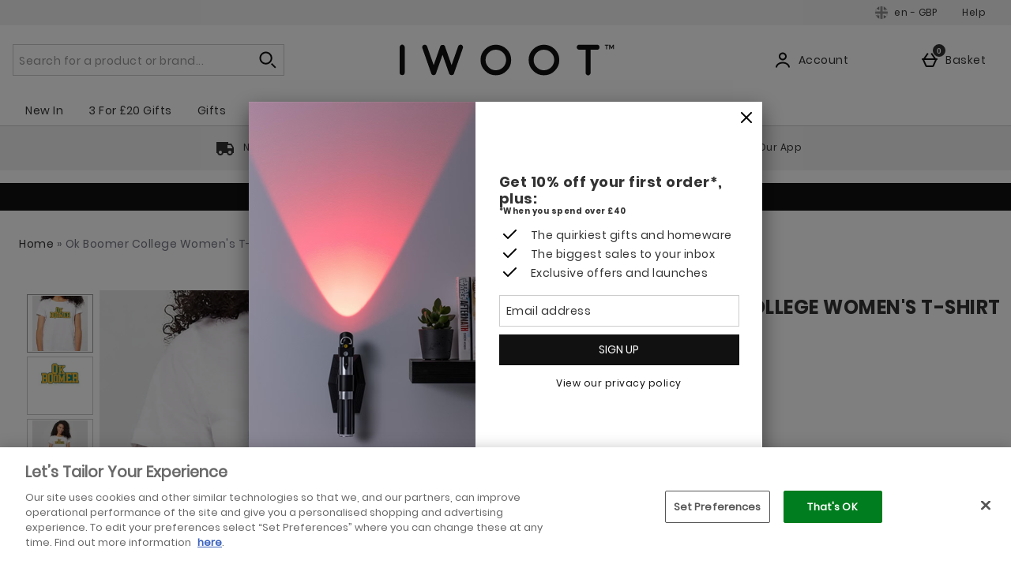

--- FILE ---
content_type: application/javascript
request_url: https://static.thcdn.com/www/common/scripts/helpers/accessibility/accessibilityFocusHelper-5e787c75cd.js
body_size: 329
content:
"use strict";var _createClass=function(){function e(e,t){for(var n=0;n<t.length;n++){var r=t[n];r.enumerable=r.enumerable||false,r.configurable=true,"value"in r&&(r.writable=true),Object.defineProperty(e,r.key,r)}}return function(t,n,r){return n&&e(t.prototype,n),r&&e(t,r),t}}();function _classCallCheck(e,t){if(!(e instanceof t))throw new TypeError("Cannot call a class as a function")}define([],(function(){var e;return new(function(){function e(){_classCallCheck(this,e),this.focusableElements='a[href], input:not([disabled]), select:not([disabled]), textarea:not([disabled]), button:not([disabled]), [tabindex="0"]'}return _createClass(e,[{key:"enableElement",value:function e(t){if(!t)return;t.setAttribute("tabindex","0"),t.removeAttribute("aria-hidden")}},{key:"disableElement",value:function e(t){if(!t)return;t.setAttribute("tabindex","-1"),t.setAttribute("aria-hidden","true")}},{key:"enableElements",value:function e(t){var n=this;t&&Array.prototype.slice.call(t).forEach((function(e){return n.enableElement(e)}))}},{key:"disableElements",value:function e(t){var n=this;t&&Array.prototype.slice.call(t).forEach((function(e){return n.disableElement(e)}))}},{key:"filterFocusable",value:function e(t){var n=this;return t&&Array.prototype.slice.call(t).filter((function(e){return n.isFocusable(e)}))}},{key:"isFocusable",value:function e(t){var n;return!!t&&(["A","BUTTON","INPUT","SELECT","TEXTAREA"].includes(t.tagName)||"0"===t.getAttribute("tabIndex"))}},{key:"focus",value:function e(t){if(!t)return;this.isFocusable(t)||(t.setAttribute("tabindex","-1"),t.addEventListener("blur",(function(){t.removeAttribute("tabindex")}))),t.focus()}},{key:"focusAndScroll",value:function e(t){this.focus(t),t.scrollIntoView();var n=document.querySelector(".westendHeader");n&&window.scrollBy(0,-n.clientHeight)}}]),e}())}));
//# sourceMappingURL=accessibilityFocusHelper-5e787c75cd.js.map
